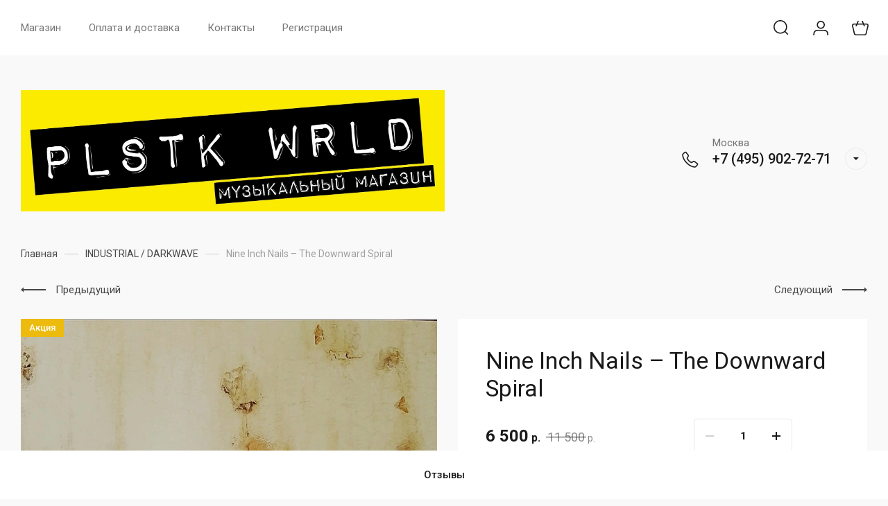

--- FILE ---
content_type: text/javascript
request_url: https://counter.megagroup.ru/d30b54e7934604753655a00fea10dee3.js?r=&s=1280*720*24&u=https%3A%2F%2Fplstkwrld.ru%2Fmagazin%2Fproduct%2Fnine-inch-nails-the-downward-spiral&t=Nine%20Inch%20Nails%20%E2%80%93%20The%20Downward%20Spiral&fv=0,0&en=1&rld=0&fr=0&callback=_sntnl1768375454723&1768375454723
body_size: 86
content:
//:1
_sntnl1768375454723({date:"Wed, 14 Jan 2026 07:24:14 GMT", res:"1"})